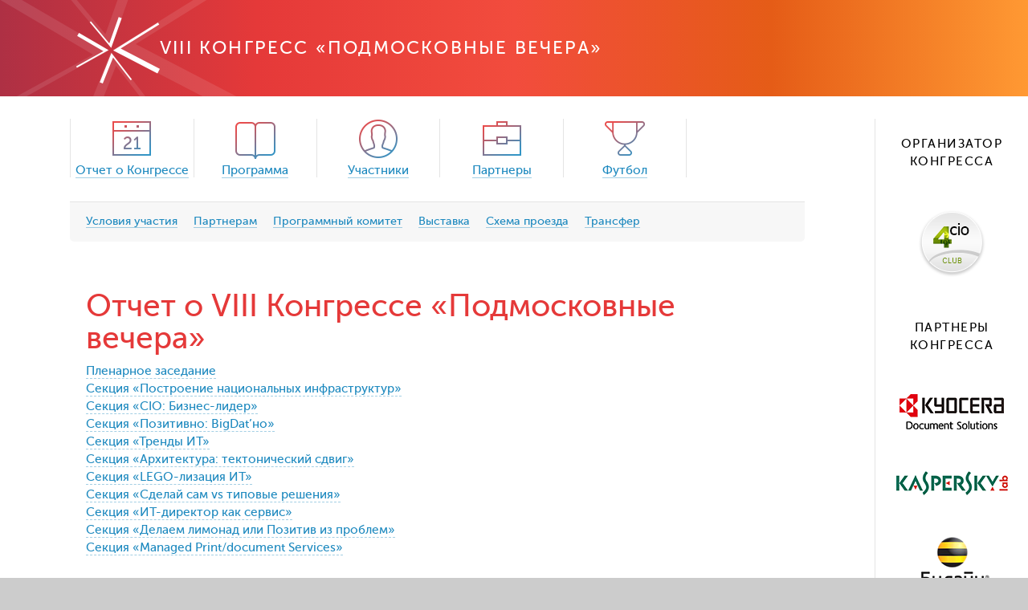

--- FILE ---
content_type: text/html; charset=UTF-8
request_url: https://pv2014.4cio.ru/otchet-sektsiya-lego-lizatsiya-it/
body_size: 7306
content:
<!DOCTYPE html>
<html lang="ru-RU">
<head>

<meta charset="UTF-8" />
<title>
 
Отчет &#8212; Секция &#171;LEGO-лизация ИТ&#187; | VIII Конгресс «Подмосковные вечера»</title>
<link href="/favicon.ico" rel="shortcut icon" type="image/x-icon" />
<link rel="stylesheet" type="text/css" href="/css/main.css?ver=1.1" media=all />
<!--[if lt IE 9]><link rel="stylesheet" type="text/css" href="/css/ie.css" /><![endif]-->
<script src="http://ajax.googleapis.com/ajax/libs/jquery/1.10.2/jquery.min.js"></script>
<script type="text/javascript" src="/js/scroll.js"></script>
<script type="text/javascript" src="/js/fb/jquery.fancybox.pack.js"></script>
<link type="text/css" rel="stylesheet" href="/js/fb/jquery.fancybox.css" media="screen" />
<script type="text/javascript">
jQuery(document).ready(function(){  
	jQuery("a.fb").fancybox({
		fitToView: true,
		loop: false,
		openEffect: 'elastic',
		closeEffect: 'elastic',
		openSpeed: 300,
		closeSpeed: 500,
		tpl: {
			closeBtn: '<a title="Закрыть" class="fancybox-item fancybox-close" href="javascript:;"></a>',
			next: '<a title="Вперед" class="fancybox-nav fancybox-next" href="javascript:;"><span></span></a>',
			prev: '<a title="Назад" class="fancybox-nav fancybox-prev" href="javascript:;"><span></span></a>'
		}
	});
}); 
</script>
<script type="text/javascript" src="/js/gradienttext.js"></script>
<script type="text/javascript">
jQuery(document).ready(function(){
	jQuery('.content h1, .content h2, .gradient-text').gradientText({
			colors: ['#e53939', '#f26500'],
			toProcess: ['a']
	});
	jQuery(".double-hover a").hover(
		function() {
			jQuery("a[href='"+jQuery(this).attr("href")+"']").addClass("hover");
		},
		function() {
			jQuery("a[href='"+jQuery(this).attr("href")+"']").removeClass("hover");
		}
	);
});
</script>
</head>

<body >

<div id="page">

<div id="header" class="gradient">
  <a href="https://pv2014.4cio.ru"><img id="logo" src="/img/logo.png" width="295" height="120" /></a>	<h1>VIII Конгресс «Подмосковные вечера»</h1>
	</div>

<div id="layout">

<div id="sidebar" class="centered">

				
		<h5 class="caps">Организатор конгресса</h5>
		<ul class="logo-list">
					<li>
					 
						 
							<a class="no-border" href="http://www.4cio.ru/" target="_blank"><img src="/images/2014/08/4cio.png"/></a>
															</li>
					</ul>			
				
		<h5 class="caps">Партнеры конгресса</h5>
		<ul class="logo-list">
					<li>
					 
						 
							<a class="no-border" href="http://www.kyoceradocumentsolutions.ru/" target="_blank"><img src="/images/2014/08/kyocera.png"/></a>
															</li>
						<li>
					 
						 
							<a class="no-border" href="http://www.kaspersky.ru/" target="_blank"><img src="/images/2014/08/kaspersky.png"/></a>
															</li>
						<li>
					 
						 
							<a class="no-border" href="http://moskva.beeline.ru/b2b/products/" target="_blank"><img src="/images/2014/08/beeline.png"/></a>
															</li>
						<li>
					 
						 
							<a class="no-border" href="http://www.4cio.ru/pages/index/217?company_id=12" target="_blank"><img src="/images/2014/08/polymedia.png"/></a>
															</li>
						<li>
					 
						 
							<a class="no-border" href="http://www.4cio.ru/pages/index/217?company_id=6" target="_blank"><img src="/images/2014/08/HP_Blue_RGB_72_LG-90x90.gif"/></a>
															</li>
						<li>
					 
						 
							<a class="no-border" href="http://www.ibm.com/ru/ru/" target="_blank"><img src="/images/2014/08/IBM-logo.jpg"/></a>
															</li>
						<li>
					 
						 
							<a class="no-border" href="http://www.samsung.com/ru/" target="_blank"><img src="/images/2014/08/Samsung-standard-logo-140x61.jpg"/></a>
															</li>
						<li>
					 
						 
							<a class="no-border" href="http://www.4cio.ru/pages/index/217?company_id=5" target="_blank"><img src="/images/2014/08/prisma.png"/></a>
															</li>
						<li>
					 
						 
							<a class="no-border" href="http://datapro.ru/" target="_blank"><img src="/images/2014/08/datapro.png"/></a>
															</li>
						<li>
					 
						 
							<a class="no-border" href="http://www.4cio.ru/pages/index/217?company_id=15" target="_blank"><img src="/images/2014/08/xerox.png"/></a>
															</li>
						<li>
					 
						 
							<a class="no-border" href="http://www.4cio.ru/pages/index/217?company_id=14" target="_blank"><img src="/images/2014/08/Verint_logo-140x43.jpg"/></a>
															</li>
						<li>
					 
						 
							<a class="no-border" href="http://www.violin-memory.com/" target="_blank"><img src="/images/2014/08/violin-memory-inc-logo.jpg"/></a>
															</li>
						<li>
					 
						 
							<a class="no-border" href="http://www.1c.ru/" target="_blank"><img src="/images/2014/08/vnedrenie-1c-none.png"/></a>
															</li>
						<li>
					 
						 
							<a class="no-border" href="http://followme.ringdale.com/" target="_blank"><img src="/images/2014/08/FollowMe_Logo_Green_lock_up_tag.jpg"/></a>
															</li>
						<li>
					 
						 
							<a class="no-border" href="http://www.eureca.pro/" target="_blank"><img src="/images/2014/08/evr-140x36.jpg"/></a>
															</li>
						<li>
					 
						 
							<a class="no-border" href="http://www.nicotech.ru/" target="_blank"><img src="/images/2014/08/nico-140x36.jpg"/></a>
															</li>
						<li>
					 
						 
							<a class="no-border" href="http://russia.emc.com/index.htm" target="_blank"><img src="/images/2014/08/BlackLogoLarge.png"/></a>
															</li>
						<li>
					 
						 
							<a class="no-border" href="http://www.softline.ru" target="_blank"><img src="/images/2014/09/Softline-Cloud-Software-Hardware-Services-20-Years-in-IT-140x28.png"/></a>
															</li>
						<li>
					 
						 
							<a class="no-border" href="http://www.cisco.com/web/RU/index.html" target="_blank"><img src="/images/2014/09/cisco-logo-140x76.jpg"/></a>
															</li>
	</ul>
</div>


<div id="content" class="box">

<ul id="menu-main" class="col-row">
<li class="col-6 about"><a href="https://pv2014.4cio.ru/"><span></span>Отчет о Конгрессе</a></li>
<li class="col-6 program"><a href="https://pv2014.4cio.ru/events/"><span></span>Программа</a></li>
<li class="col-6 participants"><a href="https://pv2014.4cio.ru/participants/"><span></span>Участники</a></li>
<li class="col-6 partners"><a href="https://pv2014.4cio.ru/partners/"><span></span>Партнеры</a></li>
<li class="col-6 football"><a href="https://pv2014.4cio.ru/football-report/"><span></span>Футбол</a></li>
 
</ul>

<div class="col-1">
<ul id="menu-sub" class="menu-inline">
<li><a href="https://pv2014.4cio.ru/terms/">Условия участия</a></li>
<li><a href="https://pv2014.4cio.ru/partners-offer/">Партнерам</a></li>
<li><a href="https://pv2014.4cio.ru/committee/">Программный комитет</a></li>
<li><a href="https://pv2014.4cio.ru/show/">Выставка</a></li>
<li><a href="https://pv2014.4cio.ru/place/">Схема проезда</a></li>
<li><a href="https://pv2014.4cio.ru/transfer/">Трансфер</a></li>
 
</ul>
</div>
<div class="content">


<div class="col-1">
<h1>Отчет о VIII Конгрессе «Подмосковные вечера»</h1>
<h5 class="subhead"><a class="semi-link" href="/">Пленарное заседание</a><br /> <a class="semi-link" href="/?p=519">Секция &#171;Построение национальных инфраструктур&#187;</a><br /> <a class="semi-link" href="/?p=448">Секция &#171;CIO: Бизнес-лидер&#187;</a><br /><a class="semi-link" href="/?p=457">Секция &#171;Позитивно: BigDat&#8217;но&#187;</a><br /><a class="semi-link" href="/?p=463">Секция &#171;Тренды ИТ&#187;</a><br /><a class="semi-link" href="/?p=470">Секция &#171;Архитектура: тектонический сдвиг&#187;</a><br /><a class="semi-link" href="/?p=517">Секция &#171;LEGO-лизация ИТ&#187;</a><br /> <a class="semi-link" href="/?p=521">Секция &#171;Сделай сам vs типовые решения&#187;</a><br /> <a class="semi-link" href="/?p=523">Секция &#171;ИТ-директор как сервис&#187;</a><br /> <a class="semi-link" href="/?p=615">Секция &#171;Делаем лимонад или Позитив из проблем&#187;</a><br /> <a class="semi-link" href="/?p=610">Секция &#171;Managed Print/document Services&#187;</a></h5>

<h2>Секция &#171;LEGO-лизация ИТ&#187;</h2>
<p><a href="/images/2014/10/340-PV.4CIO-22.09.2014.jpg"><img src="/images/2014/10/340-PV.4CIO-22.09.2014-300x200.jpg" alt="340 PV.4CIO 22.09.2014" style="margin: 10px;" width="300" height="200" class="alignright size-medium wp-image-531" /></a>По окончании дискуссий под модерацией Алексея Лобачева в зале «Венеция» открылась секция <b>Сергея Карпова</b> (EMC, Генеральный директор в России и СНГ) под названием «LEGO-лизация ИТ».</p>
<p>Основной темой обсуждений был «блочный» подход к построению ИТ-инфраструктуры, который был метко сравнен со строительством тех или иных структур из детского конструктора &#8212; разумеется, имелась в виду в первую очередь полная модульность всей структуры.</p>
<p><a href="/images/2014/10/342-PV.4CIO-22.09.2014.jpg"><img src="/images/2014/10/342-PV.4CIO-22.09.2014-300x300.jpg" alt="342 PV.4CIO 22.09.2014" style="margin: 10px;" width="300" height="300" class="alignleft size-medium wp-image-532" /></a>Первым в рамках секции выступил <b>Александр Блинов</b> (Beeline, Начальник отдела развития продуктов и услуг, Департамент фиксированной связи) с презентацией, посвященной DDoS Protection от компании «Билайн». Представив статистические данные, согласно которым DDoS-атаки являются наиболее серьезной угрозой крупному бизнесу среди множества видов киберугроз, Александр заметил, что в последние годы темпы повышения квалификации и изощренности преступников растут с пугающей быстротой, и этот факт обратил на себя внимание множества крупных компаний по всему миру. Кроме того, были перечислены отрасли, чаще других становящиеся целью подобных атак &#8212; в первую очередь это госсектор, финансы, ТЭК и некоторые другие.</p>
<p>Разумеется, вышеперечисленное не могло не подтолкнуть крупный бизнес к принятию мер повышения стандартов безопасности &#8212; в последнее время требования к ИБ растут, и рынок адекватно отвечает на спрос появлением все новых и новых решений. Однако простота доступа к инструментам организации масштабных DDoS-атак провоцирует развитие новых способов навредить той или иной организации, и меры противодействия иногда просто не успевают за злоумышленниками. Серьезно защищенная система в наши дни должна реагировать на угрозу за секунды, и далеко не каждое решение соответствует столь высоким требованиям. Помимо прочего, защиты на стороне клиента, по словам Александра, зачастую бывает недостаточно.</p>
<p>Докладчик подробно изложил все плюсы представляемого решения, обрисовал основные сценарии его работы в случае атаки, организованной на серверы заказчика, подробно раскрыв техническую сторону и рассказав о тех преимуществах, которые получает компания-пользователь от внедрения обсуждаемой системы. В первую очередь решение ориентировано на защиту внутренних систем компании, и его отличительная особенность в том, что оно может базироваться в инфраструктуре клиента, а может предоставляться «под ключ», как сервис, защищенный канал связи с внешней сетью.</p>
<p><a href="/images/2014/10/344-PV.4CIO-22.09.2014.jpg"><img src="/images/2014/10/344-PV.4CIO-22.09.2014-199x300.jpg" alt="344 PV.4CIO 22.09.2014" style="margin: 10px;" width="199" height="300" class="alignright size-medium wp-image-534" /></a>По окончании доклада Александра слово снова взял Сергей Карпов, вместе с коллегой <b>Игорем Ефимовым </b>(EMC, Руководитель направления по работе с розничными сетями) призвавший аудиторию поучаствовать в беседе на основную тему секции &#8212; создание ИТ-инфраструктуры из элементов, обладающих стандартными интерфейсами и поддерживающих, к примеру, наращивание мощностей за счет добавления таких же элементов или замену того или иного модуля без серьезных затрат времени и средств. </p>
<p>Помимо прочего, подобная структура может помочь заказчику остаться независимым от конкретного вендора и обрести свободу выбора модулей, наиболее полно удовлетворяющих потребностям и возможностям потребителя. Разумеется, в таких условиях, когда существующее оборудование определенным образом скомбинировано и настроено, модульная структура значительно упрощает процесс построения roadmap дальнейшего развития всей ИТ-инфраструктуры &#8212; процесс становится похож на написание инструкции к детскому конструктору.</p>
<p><a href="/images/2014/10/343-PV.4CIO-22.09.2014.jpg"><img src="/images/2014/10/343-PV.4CIO-22.09.2014-199x300.jpg" alt="343 PV.4CIO 22.09.2014" style="margin: 10px;" width="199" height="300" class="alignleft size-medium wp-image-533" /></a>Одним из примеров схожего подхода стал проект одного из заказчиков EMC, о котором рассказал Сергей Карпов &#8212; компания выстроила систему видеоконференцсвязи на решении, позволяющем оперативно собрать свободное дисковое пространство с доступных серверов компании. Таким образом достигнута высочайшая эффективность использования имеющихся ресурсов при сохранении достаточно высокого уровня надежности и доступности системы.</p>
<p>В завершение обсуждений, отвечая на вопрос из зала, Сергей выдвинул тезис, гласящий: несмотря на то, что представители бизнеса, безусловно, лучше ориентируются в своей сфере деятельности и имеют возможность «давить» на ИТ-департамент, предъявляя требования к системам, продиктованные потребностями бизнеса, сами представители ИТ должны служить в компании «внутренним продавцом», инициативно предлагая более эффективные решения, служащие подспорьем бизнесу, а возможно &#8212; даже генерируя собственные бизнес-идеи.</p>
<p>&nbsp;</p>
<p style="text-align: center;"><iframe width="640" height="360" style="text-align: center;" src="//www.youtube.com/embed/videoseries?list=PL2sjnjfseHDVOWQGKcHhnH4j572QkhbWN" frameborder="0" allowfullscreen="allowfullscreen"></iframe></p>
</div>


</div><!-- end .content -->

<div id="footer">
        <div id="footer-logos" class="col-1 centered">


                                <h5 class="caps">Инфопартнеры Конгресса</h5>
        <ul class="logo-list">
                        <li>
                						<img src="/images/2014/09/logo-bw-140x56.jpg"/>
				            </li>
                                <li>
                						<img src="/images/2014/09/logo_plus_ru-140x51.png"/>
				            </li>
                                <li>
                						<img src="/images/2014/09/osp_logo_20_web-140x40.png"/>
				            </li>
                                <li>
                						<img src="/images/2014/09/astera_it-140x46.gif"/>
				            </li>
                                <li>
                						<img src="/images/2014/09/connect_logo-140x32.gif"/>
				            </li>
                                <li>
                						<img src="/images/2014/09/IT-Manager-140x25.jpg"/>
				            </li>
                                <li>
                						<img src="/images/2014/09/ecolife-140x72.gif"/>
				            </li>
                                <li>
                						<img src="/images/2014/09/logocrn-140x57.gif"/>
				            </li>
                                <li>
                						<img src="/images/2014/09/logo_cio-140x35.jpeg"/>
				            </li>
                                <li>
                						<img src="/images/2014/09/IKS-media-77x90.jpg"/>
				            </li>
                    </ul>
    </div>
    <div class="clear"></div>
    



    <div class="footer-menu col-1">
<ul class="menu-inline">
<li class="col-6 about"><a href="https://pv2014.4cio.ru/">Отчет о Конгрессе</a></li>
<li class="col-6 program"><a href="https://pv2014.4cio.ru/events/">Программа</a></li>
<li class="col-6 participants"><a href="https://pv2014.4cio.ru/participants/">Участники</a></li>
<li class="col-6 partners"><a href="https://pv2014.4cio.ru/partners/">Партнеры</a></li>
<li class="col-6 football"><a href="https://pv2014.4cio.ru/football-report/">Футбол</a></li>
 
</ul>
<ul class="menu-inline">
<li><a href="https://pv2014.4cio.ru/terms/">Условия участия</a></li>
<li><a href="https://pv2014.4cio.ru/partners-offer/">Партнерам</a></li>
<li><a href="https://pv2014.4cio.ru/committee/">Программный комитет</a></li>
<li><a href="https://pv2014.4cio.ru/show/">Выставка</a></li>
<li><a href="https://pv2014.4cio.ru/place/">Схема проезда</a></li>
<li><a href="https://pv2014.4cio.ru/transfer/">Трансфер</a></li>
 
</ul>
</div>

<div class="content col-1">
	<p>Организатор Конгресса&nbsp;— <a href="http://www.4cio.ru" target="_blank">Клуб ИТ-директоров 4CIO</a> &nbsp;&nbsp;<span class="red">•</span>&nbsp;&nbsp; <span class="nobr">По вопросам участия в&nbsp;Конгрессе&nbsp;— <a href="mailto:team@4cio.ru">team@4cio.ru</a></span></p>
	</div>

</div><!-- end #footer -->

</div><!-- end #content -->

</div><!-- end #layout -->

<div class="stripe gradient"></div>

</div><!-- end #page -->

<!-- Yandex.Metrika counter -->
<script type="text/javascript">
(function (d, w, c) {
    (w[c] = w[c] || []).push(function() {
        try {
            w.yaCounter25757687 = new Ya.Metrika({id:25757687,
                    clickmap:true,
                    trackLinks:true,
                    accurateTrackBounce:true});
        } catch(e) { }
    });

    var n = d.getElementsByTagName("script")[0],
        s = d.createElement("script"),
        f = function () { n.parentNode.insertBefore(s, n); };
    s.type = "text/javascript";
    s.async = true;
    s.src = (d.location.protocol == "https:" ? "https:" : "http:") + "//mc.yandex.ru/metrika/watch.js";

    if (w.opera == "[object Opera]") {
        d.addEventListener("DOMContentLoaded", f, false);
    } else { f(); }
})(document, window, "yandex_metrika_callbacks");
</script>
<noscript><div><img src="//mc.yandex.ru/watch/25757687" style="position:absolute; left:-9999px;" alt="" /></div></noscript>
<!-- /Yandex.Metrika counter -->
</body>
</html>

--- FILE ---
content_type: text/css
request_url: https://pv2014.4cio.ru/css/main.css?ver=1.1
body_size: 51147
content:
* {
	padding: 0; margin: 0;
}

body {
	font-size: 10px; font-family: Arial, Helvetica, sans-serif; background: #ccc;
}
body#tinymce {
	background: #fff;
}


/* -------------------- common -------------------- */

.clear {
	clear: both;
}
img {
	border: 0;
}
table {
	border: 0;
}
td {
	vertical-align: top;
}
.no-top-margin {
	margin-top: 0!important;
}
.no-bottom-margin {
	margin-bottom: 0!important;
}
.centered {
	text-align: center;
}
.nobr {
	white-space: nowrap;
}


/* -------------------- links -------------------- */

a:link,
a:visited,
.semi-link {
	color: #1d89bf; text-decoration: none; border: 0; border-bottom: 1px rgba(29,137,191,0.4) solid;
}
a:hover,
.double-hover a.hover,
.semi-link:hover,
input.meeting:hover{
	color: #e53939!important; border-color: rgba(229,57,51,0.4)!important;
    cursor: pointer;
}
a:active {
	color: #e53939;
}
a.black:link,
a.black:visited,
input.black:link,
input.black:visited
{
	color: #000; border-color: rgba(0,0,0,0.3);
}
a.grey:link,
a.grey:visited,
input.grey{
	color: #808080; border-color: rgba(128,128,128,0.4);
}
.semi-link {
	border-style: dashed!important; border-color: #a3cfe4!important;
}
.black.semi-link {
	border-color: #b2b2b2!important;
}
.grey.semi-link {
	border-color: #cccccc!important;
}
a.no-border, a.fancybox-close {
	border: 0;
}
a.link-button, input{
	border: 1px rgba(29,137,191,0.4) solid; padding: 2px 10px 3px;
	-moz-border-radius: 3px; -webkit-border-radius: 3px; border-radius: 3px;
}

input.link-button.meeting{
    background: #fff;
    width: 100px; height: 32px;
}

.dialog{
    display: none;
}


/* -------------------- layout -------------------- */

#page {
	min-width: 980px; max-width: 1600px; min-height: 500px; background: #fff;
}
.box {
	padding-left: 0; padding-right: 0;
}
#layout {
	height: auto; overflow: hidden;
}
#content, #sidebar {
	padding-bottom: 100000px; margin-bottom: -100000px;
}
#content {
	width: auto; overflow: hidden;
}
#sidebar {
	width: 180px; float: right; border-left: 1px #e4e4e4 solid; margin-top: 28px;
}
	@media screen and (min-width: 1400px) {
		#sidebar {
			width: 210px;
		}
	}
	@media screen and (max-width: 1400px) and (min-width: 1200px) {
		#sidebar {
			width: 190px;
		}
	}
	@media screen and (max-width: 1100px) {
		#sidebar {
			width: 170px;
		}
	}
.col-1 {
	width: 84%; margin-left: auto; margin-right: auto;
}
.col-2 {
	width: 42%; float: left; clear: none; 
}
.col-3 {
	width: 28%; float: left; clear: none; 
}
.col-3x2 {
	width: 56%; float: left; clear: none; 
}
.col-4 {
	width: 21%; float: left; clear: none; 
}
.col-4x3 {
	width: 63%; margin-left: 8%; 
}
	.col-4x3 .col-4 { 
			width: 33%; margin-left: -33%; position: relative; right: -33%; float: right;
	}
.col-row .col-4x3 {
	float: left; clear: none;
}
.col-5 {
	width: 16.8%; float: left; clear: none; 
}
.col-6 {
	width: 14%; float: left; clear: none; 
}
.col-row > div:first-child, .col-row > li:first-child {
	margin-left: 8%;
}
.col-row:after {
	content: "."; display: block; height: 0; clear: both; visibility: hidden;
}

@media screen and (max-width: 1100px) {
	.box {
		padding-left: 20px; padding-right: 20px;
	}
	.col-1 {
		width: 96%; 
	}
	.col-2 {
		width: 48%; 
	}
	.col-3 {
		width: 32%; 
	}
	.col-3x2 {
		width: 64%; 
	}
	.col-4 {
		width: 24%; 
	}
	.col-4x3 {
		width: 96%; margin-left: auto; margin-right: auto; 
	}
	.col-4x3.fixed {
		width: 72%; margin-left: 2%; 
	}
	.col-5 {
		width: 19.2%; 
	}
	.col-6 {
		width: 16%; float: left; clear: none; 
	}
	.col-row > div:first-child, .col-row > li:first-child {
		margin-left: 2%;
	}
}



/* -------------------- text -------------------- */

@font-face {
    font-family: 'Museo';
    src: url([data-uri]) format('woff');
    font-weight: normal;
    font-style: normal;
}
.content h1, .content h2, .content h3, .content h4, .content h5, .content p {
	margin-left: 20px; margin-right: 20px;
}
.content p, .content ul, .content ol {
	font-size: 15px; line-height: 24px; margin-top: 12px; margin-bottom: 12px;
}
.col-4 p, .col-4 h5, .col-4 ul, .col-4 ol {
	font-size: 13px; line-height: 20px;
}
.content ol, .content ul li {
	margin-left: 20px; padding-left: 30px; margin-right: 20px;
}
.content ul li {
	list-style-type: none;
}
	.content ul li:before {
		content: '— '; color: #e53939; position: absolute; left: 5px; top: -1px; text-align: right;
	}
	.content ul.no-bullets li {
		padding-left: 0;
	}
		.content ul.no-bullets li:before {
			content: '';
		}
.content li {
	margin-top: 6px; margin-bottom: 6px;
}
.content ol {
	counter-reset: item;
}
	.content ol li:before {
		content: counter(item) "."; counter-increment: item; color: #e53939; font-size: 14px; width: 30px; position: absolute; left: -40px; text-align: right;
	}
.content li {
	display: block; position: relative;
}
.before_list {
	margin-bottom: -6px!important;
}
h1, h2, h3, h4, h5 {
	font-family: Museo, Arial, Helvetica, sans-serif; font-weight: normal;
}
h1 {
	font-size: 38px; line-height: 40px; margin-top: 0; margin-bottom: 60px; color: #e53939;
}
h1 + .subhead {
	margin-top: -50px; margin-bottom: 60px;
}
h2 {
	font-size: 28px; line-height: 34px; margin-top: 45px; margin-bottom: 25px; color: #e53939;
}
h3 {
	font-size: 22px; line-height: 30px; margin-top: 30px; margin-bottom: 15px;
}
h4 {
	font-size: 18px; line-height: 26px; margin-top: 25px; margin-bottom: 12px;
}
h5 {
	font-size: 15px; line-height: 22px; margin-top: 20px; margin-bottom: 12px;
}
h1 + h2, h1 + h3, h1 + h4 {
	margin-top: 0;
}
strong {
	color: #444;
}
sup, sub {
	position: relative; line-height: 0; vertical-align: baseline; font-size: 75%;
}
sup {
	top: -0.45em;
}
sub {
	top: 0.2em;
}
.caps {
	text-transform: uppercase; letter-spacing: 0.1em;
}
.red, .gradient-text {
	color: #e53939;
}
.grey {
	color: #808080;
}
.alignleft {
	float: left;
}
.alignright {
	float: right;
}
.aligncenter {
	display: block;
	margin-left: auto;
	margin-right: auto;
}
.system-message{
    color: #e53939; font-size: 20px;
    background: #f7f7f7; padding: 15px 20px 18px; margin-bottom: 60px;
    -moz-border-radius: 0px 0px 5px 5px; -webkit-border-radius: 0px 0px 5px 5px; border-radius: 0px 0px 5px 5px;
}


/* -------------------- blocks -------------------- */

.col-row.framed {
	border-bottom: 1px #e4e4e4 solid; border-top: 1px #e4e4e4 solid; padding: 15px 0; margin-top: 50px; margin-bottom: 50px;
}
ul.partners-inline {
	margin-bottom: -20px;
}
	ul.partners-inline li {
		display: inline-block; width: 160px; height: 100px; margin: 5px 20px 10px; background: none; padding: 0; vertical-align: top; text-align: center; overflow: hidden; zoom: 1;
		*display: inline;
	}
		ul.partners-inline li:before {
			content: '';
		}

.committee {
	text-align: center; margin-top: -50px;
}
	.committee img {
		width: 120px; height: 120px; margin-top: 50px; border: 0;
		-moz-border-radius: 60px; -webkit-border-radius: 60px; border-radius: 60px;
	}
	.committee h4 {
		margin-top: 2px; margin-bottom: 4px; font-size: 16px;
	}
	.committee p {
		margin-top: 0; margin-bottom: 4px; line-height: 20px;
	}

.wide-img-wrap {
	padding-left: 20px;
}
.wide-img {
	width: 100%; height: auto; margin: 10px 0;
}


/* -------------------- teams -------------------- */

.fteam {
	margin-top: 40px;
}
.fplayer {
	margin: 30px 0; min-height: 80px;
}
	.fplayer p {
		font-size: 13px; line-height: 18px; margin: 5px 0; color: #555;
	}
		.fplayer p.fplayer-name {
			font-size: 16px; line-height: 22px; color: #000; padding-top: 20px; margin-top: 0; margin-bottom: 6px;
		}
		.fplayer .fplayer-position-k {
			font-size: 13px;
		}
.fplayer-img {
	width: 80px; height: 80px; margin: 5px 15px 0 15px; float: left; background: #ccc;
	-moz-border-radius: 50px; -webkit-border-radius: 50px; border-radius: 50px;
}


/* -------------------- participants -------------------- */

.participant {
	float: left; width: 33%; height: 125px; margin: 10px 0; overflow: hidden;
}
	.participant p {
		font-size: 13px; line-height: 18px; margin: 5px 0; padding: 0 20px 0 20px; color: #555;
	}
		.participant p.name {
			font-size: 15px; line-height: 22px; color: #000; margin-bottom: 6px;
		}
	@media screen and (max-width: 1200px) {
		.participant {
			width: 50%;
		}
	}
.participant-img {
	width: 70px; height: 70px; margin: 5px 0 0 15px; float: left; background: #ccc;
	-moz-border-radius: 35px; -webkit-border-radius: 35px; border-radius: 35px;
}

table.participants {
	margin-top: -42px;
}
	table.participants td {
		padding: 12px 0;
	}
	table.participants p {
		font-size: 13px; line-height: 18px; color: #555; margin-top: 0; margin-bottom: 0;
	}
	table.participants h3 {
		margin-bottom: 10px;
	}
table.participants td.participants-counter {
	width: 50px;	
}
	td.participants-counter p {
		font-size: 11px; margin-right: 0;
	}
td.participants-name {
	width: 180px;	
}
	td.participants-name p {
		font-size: 15px; margin-left: 0;
	}
td.participants-company {
	width: 200px;	
}
td.participants-position {
	width: 300px;	
}


/* -------------------- homepage -------------------- */

#hedgehog {
	width: 130%; height: auto; margin-top: -60px;
}
	@media screen and (max-width: 1050px) {
		#hedgehog {
			margin-top: -30px;
		}
	}


/* -------------------- program -------------------- */

.program .date {
	margin-top: 80px; margin-bottom: 40px; padding: 10px 0; background: #f7f7f7;
	-moz-border-radius: 5px; -webkit-border-radius: 5px; border-radius: 5px;
}
	.program .date h2 {
		margin-top: 0; margin-bottom: 0;
	}
.program .event {
	margin-top: 30px; margin-bottom: 20px;
}
	.program .event p, .meeting p  {
		font-size: 13px; line-height: 20px; margin-top: 0; margin-bottom: 5px; color: #555;
	}
	.program .event h4 {
		margin-top: 0; margin-bottom: 3px; font-size: 16px; line-height: 24px;
	}

    .program .event h5 {
        margin-bottom: 0;
    }
	.program .event .time, .meeting .time {
		color: #e53939; font-size: 14px; margin-bottom: 3px; padding-left: 20px; background: url(/img/time.png) 2px 4px no-repeat; margin-left: 0;
	}

    .meeting p.time {
        margin: 6px 20px 13px 0;
    }
.program .event .place {
		font-style: italic; color: #000;
	}
	.program .event .more-link {
		margin-top: 10px; margin-bottom: 10px;
	}
.program ul.hosts {
	font-size: 0; margin-top: 5px; margin-bottom: 5px;
}
	.program ul.hosts li {
		font-size: 13px; line-height: 20px; display: inline-block; width: 160px; padding-top: 8px; vertical-align: top; zoom: 1;
		*display: inline;
	}
	.program ul.hosts img {
		float: left; border: none; margin-right: 10px; margin-top: -8px;
		-moz-border-radius: 30px; -webkit-border-radius: 30px; border-radius: 30px;
	}

    .program ul.hosts li.no-photo {
        width: inherit; margin-right: 5px; padding-top: 0;
    }
.col-row .event .time {
	position: relative; overflow: hidden; margin-right: 10px;
}
	.col-row .event .time:after {
		content: ''; position: absolute; width: 100%; border-top: 1px solid #ffd4cc; margin-top: .7em; margin-left: 10px;
	}
		.col-row .event:last-child .time:after {
			display: none;
		}

.fancybox-wrap #header,
.fancybox-wrap #menu-main,
.fancybox-wrap #menu-sub,
.fancybox-wrap #footer,
.fancybox-wrap .stripe,
.fancybox-wrap #sidebar {
	display: none;
}
.fancybox-wrap .content {
	padding: 50px 0;
}


/* -------------------- partners -------------------- */

.company .logo{
    float: left;
    display: block;
    margin: 0 20px;
}
.company-info__about{

}

.company-info{
    margin-left: 164px;
}

.company-info__description{
    color:#555;
}

.partner-page .logo{
    float: left;
}

.partner-page h1{
    margin-left: 130px;
    padding-top: 15px;
}

.partner-page .company-info{
    margin-left:  0;
}

.partner-page .company-info__description{
    color:#000;
}


#footer-logos li{
    display: inline-block;
    margin: 20px 20px;
}

/* -------------------- header & menus -------------------- */

.gradient {
	background: #e53939;
	background: -moz-linear-gradient(left, #ae3044 0%, #e53939 25%, #f24c3d 50%, #e55c17 75%, #ff9933 100%);
	background: -webkit-gradient(linear, left top, right top, color-stop(0%,#ae3044), color-stop(25%,#e53939), color-stop(50%,#f24c3d), color-stop(75%,#e55c17), color-stop(100%,#ff9933));
	background: -webkit-linear-gradient(left, #ae3044 0%,#e53939 25%,#f24c3d 50%,#e55c17 75%,#ff9933 100%);
	background: -o-linear-gradient(left, #ae3044 0%,#e53939 25%,#f24c3d 50%,#e55c17 75%,#ff9933 100%);
	background: -ms-linear-gradient(left, #ae3044 0%,#e53939 25%,#f24c3d 50%,#e55c17 75%,#ff9933 100%);
	background: linear-gradient(to right, #ae3044 0%,#e53939 25%,#f24c3d 50%,#e55c17 75%,#ff9933 100%);
}
#header {
	width: 100%; height: 120px; position: relative;
}
	#header h1 {
		color: #fff; font-size: 22px; margin: 0; text-transform: uppercase; letter-spacing: 0.1em; line-height: 120px; white-space: nowrap;
	}
#logo {
	float: left; position: relative; margin-right: -96px;
}
	@media screen and (max-width: 1100px) {
		#logo {
			margin-right: -156px; left: -60px;
		}
	}
#register-button {
	position: absolute; right: 50px; top: 42px; font-family: Museo, Arial, Helvetica, sans-serif; font-size: 15px; line-height: 36px; color: #e53939; padding: 0 20px; 
	background: #fff; background: rgba(255,255,255,0.8); border: 0;
	-moz-border-radius: 3px; -webkit-border-radius: 3px; border-radius: 3px;
	-moz-transition: all 0.3s ease-in-out; -o-transition: all 0.3s ease-in-out; -webkit-transition: all 0.3s ease-in-out; transition: all 0.3s ease-in-out;
}
	#register-button:hover {
		background: rgba(255,255,255,0.95);
		-webkit-box-shadow: 0px 0px 15px 0px rgba(255,255,255,0.6); -moz-box-shadow: 0px 0px 15px 0px rgba(255,255,255,0.6); box-shadow: 0px 0px 15px 0px rgba(255,255,255,0.6);
	}
	#register-button:active {
		background: #fff; top: 43px;
		-moz-transition: all 0s ease-in-out; -o-transition: all 0s ease-in-out; -webkit-transition: all 0s ease-in-out; transition: all 0s ease-in-out;
	}
#menu-main {
	margin-top: 28px; margin-bottom: 30px;
}
	#menu-main li {
		display: block; font-family: Museo, Arial, Helvetica, sans-serif; font-size: 15px; text-align: center; border-right: 1px #e4e4e4 solid;
	}
	#menu-main li:first-child {
		border-left: 1px #e4e4e4 solid;
	}
		#menu-main li span {
			display: block; margin: 0 auto; width: 50px; height: 50px; margin-bottom: 5px;
		}
			#menu-main li.about span {
				background: url(/img/icons.png) -10px -10px no-repeat;
			}
				#menu-main li.about a:hover span {
					background-position: -10px -70px;
				}
				#menu-main li.active.about span, #menu-main li.disabled.about a:hover span {
					background-position: -10px -130px;
				}
			#menu-main li.program span {
				background: url(/img/icons.png) -70px -10px no-repeat;
			}
				#menu-main li.program a:hover span {
					background-position: -70px -70px;
				}
				#menu-main li.active.program span, #menu-main li.disabled.program a:hover span {
					background-position: -70px -130px;
				}
			#menu-main li.participants span {
				background: url(/img/icons.png) -130px -10px no-repeat;
			}
				#menu-main li.participants a:hover span {
					background-position: -130px -70px;
				}
				#menu-main li.active.participants span, #menu-main li.disabled.participants a:hover span {
					background-position: -130px -130px;
				}
			#menu-main li.partners span {
				background: url(/img/icons.png) -190px -10px no-repeat;
			}
				#menu-main li.partners a:hover span {
					background-position: -190px -70px;
				}
				#menu-main li.active.partners span, #menu-main li.disabled.partners a:hover span {
					background-position: -190px -130px;
				}
			#menu-main li.football span {
				background: url(/img/icons.png) -250px -10px no-repeat;
			}
				#menu-main li.football a:hover span {
					background-position: -250px -70px;
				}
				#menu-main li.active.football span, #menu-main li.disabled.football a:hover span {
					background-position: -250px -130px;
				}
			#menu-main li.place span {
				background: url(/img/icons.png) -310px -10px no-repeat;
			}
				#menu-main li.place a:hover span {
					background-position: -310px -70px;
				}
				#menu-main li.active.place span, #menu-main li.disabled.place a:hover span {
					background-position: -310px -130px;
				}
		#menu-main li a {
			padding-top: 5px;
		}
#menu-sub {
	background: #f7f7f7; padding-top: 15px; border-top: 1px #e4e4e4 solid; margin-bottom: 60px;
	-moz-border-radius: 0px 0px 5px 5px; -webkit-border-radius: 0px 0px 5px 5px; border-radius: 0px 0px 5px 5px;
}
.menu-inline {
	font-size: 0; list-style-type: none; padding-right: 20px;
}
	.menu-inline li {
		font-family: Museo, Arial, Helvetica, sans-serif; font-size: 14px; margin-left: 20px; margin-bottom: 18px; display: inline-block; zoom: 1;
		*display: inline;
	}
li.disabled a, li.disabled a:hover {
	border: 0; cursor: default; color: #e53939!important;
}

li.notification {
	font-size: 12px; text-transform: uppercase; letter-spacing: 0.1em; background: #ff9933; color: #fff; padding: 1px 3px 0 4px;
}


/* -------------------- footer -------------------- */

.footer-menu {
	margin-top: 70px; background: #f7f7f7 url(/img/footer.png) no-repeat 110% center; border-bottom: 1px #e4e4e4 solid;
	-moz-border-radius: 5px 5px 0px 0px; -webkit-border-radius: 5px 5px 0px 0px; border-radius: 5px 5px 0px 0px;
}
	.footer-menu ul {
		padding-top: 15px;
	}
		.footer-menu ul li.col-6 {
			width: auto; float: none; margin-left: 20px;
		}
	.footer-menu ul:first-child {
		/*background: url(/img/footer-line.png) no-repeat 20px bottom; padding-bottom: 19px;*/ border-bottom: 1px #e4e4e4 solid;
	}
		.footer-menu ul:first-child li {
			font-size: 15px;
		}
.footer-menu a:link,
.footer-menu a:visited {
	color: #666; border-bottom-color: rgba(102,102,102,0.3);
}
.stripe {
	height: 10px; margin-top: 28px;
}
#footer .content {
	margin-top: 20px;
}
	#footer .content p {
		font-family: Museo, Arial, Helvetica, sans-serif; font-size: 14px;
	}


/* -------------------- sidebar -------------------- */

#sidebar .logo-list li {
	margin: 50px 0; padding: 0; list-style-type: none; text-align: center;
}


/* -------------------- print -------------------- */

@media print {
	#logo,
	#register-button,
	#menu-main,
	#menu-sub,
	#footer {
		display: none!important;
	}
	#header {
		border-bottom: 1px #e53939 solid;
	}
		#header h1 {
			color: #e53939; margin-left: 20px;
		}
}

--- FILE ---
content_type: application/javascript
request_url: https://pv2014.4cio.ru/js/gradienttext.js
body_size: 2873
content:
/**
 * @author Leechy (leechy@leechy.ru)
 * @link www.artlebedev.ru
 * @requires jQuery
 *
 * Description:
 * gradientText is a jQuery plugin that paints text in gradient colors
 *
 * Usage:
 * $(selector).gradientText(config);
 *
 * config is an object contents configuraton paramenters:
 * 	{Array} colors - array of hex colors, e.g. ['#000000', '#FFFFFF'];
 * 	{Array} toProcess - array of jQuery selectors, matched elements will be toProcessed
 */

(function($){
	// Параметры по умолчанию
	$.gradientText = $.gradientText || {version: '1.0'};

	$.gradientText.conf = {
		colors: ['#5f3db6', '#c10000'],
		toProcess: []
	};

	$.gradientTextSetup = function(conf) {
		$.extend($.gradientText.conf, conf);
	};

	$.fn.gradientText = function(conf) {
		
		// already constructed --> return API
		var el = this.data("gradientText");
		if (el) { return el; }
				
		// concatinate defined conf object with the user's one
		if (!conf) {
			conf = $.gradientText.conf;
		} else {
			if (typeof(conf.colors) == 'undefined') {
				conf.colors = $.gradientText.conf.colors;
			}
		}

		var aLetters = [];

		this.each(function(i) {
			aLetters[i] = new GradientLetters($(this), conf);
			$(this).data("gradientText", aLetters[i]);	
		});
		
		$(window).load(function() {
			var iLetters_amount = aLetters.length;
			for (var i = 0; i < iLetters_amount; i++) {
				aLetters[i].update();
			}
		});

		return conf.api ? el: this; 
	};


	function GradientLetters(jContainer, conf) {
		/**
		 * 	Если плагин уже поработал над элементом,
		 * 	то заново дробить его не нужно
		 */
		if (jContainer.find('span.gr-text').size() == 0) {
			/**
			 * 	getting nodes, good enough
			 * 	to be spliced in letters
			 */
			var jTextNodes = jContainer.contents().filter(function() {
				return (this.nodeType == 3 && /\S/.test(this.nodeValue))
			}).wrap('<span class="gr-text" />');

			if (typeof(conf.toProcess) != 'undefined') {
				var tags = conf.toProcess.toString();

				if (tags) {
					jTextNodes = jContainer.find(tags).contents().filter(function() {
						return (this.nodeType == 3 && /\S/.test(this.nodeValue))
					}).wrap('<span class="gr-text" />');
				}
			}

			/**
			 * 	width of the content can be less than jContainer's width
			 * 	that's why we have to use inline wrapper like span
			 */
			jContainer.html('<span class="gr-wrap">' + jContainer.html() + '</span>');
			jContainer = jContainer.find('.gr-wrap');

			/**
			*	Оборачиваем каждую букву в span.gr-letter.
			*	Пробелы заменяем на пробел нулевой ширины
			*/
			jContainer.find('span.gr-text').each(function(){
				var aText = $(this).text().split('');
				var sHTML = '';
				var iText_amount = aText.length;

				for (var i = 0; i < iText_amount; i++) {
					if (aText[i] != ' ') {
						sHTML += '<span class="gr-letter">' + aText[i] + '</span>';
					} else {
						sHTML += '<span class="gr-letter"><span style="display:none;">&#8203;</span> </span>';
					}
				}
				$(this).html(sHTML);
			});
		}

		var jWords = jContainer.find('span.gr-text');
		var jLetters = jContainer.find('span.gr-letter');
		var iHeight = 0;

		// Convert defined hex colors to rgb-colors
		conf.RGBcolors = [];
		for (var i = 0; i < conf.colors.length; i++) conf.RGBcolors[i] = hex2Rgb(conf.colors[i]);

		/**
		 * 	Measurer — некий объект, который понимает не только когда изменяется ширина окна,
		 * 	но и когда меняется размер шрифта.
		 *
		 * 	Плагин использует:
		 *	- jcommon, если он есть;
		 *	- measurer, если нет jcommon и подключен файл с measurer,
		 *	- resize, если по какой-то причине ни того, ни другого не обнаружено.
		 */
		if (typeof($c) != 'undefined') $c.measurer.bind(updateColors);
		else if (typeof($measurer) != 'undefined') $measurer.bind(updateColors);
		else $(window).resize(updateColors);

		PaintUnderlines();

		function updateColors() {
			var iRootLeftOffset = Math.round(jContainer[0].offsetLeft),
				iRootWidth = getMaxRootWidth(iRootLeftOffset),
				jLetters_amount = jLetters.size();

			if (iRootWidth < 200) iRootWidth = 200;

			for( var i = jLetters_amount; i--; ) {
				jLetters[i].style.color = getColor(Math.round(jLetters[i].offsetLeft - iRootLeftOffset), iRootWidth);
			}
		}

		function getMaxRootWidth(iRootLeftOffset) {
			var iMaxWidth = 0;
			jWords.each(function(index) {
				var iRightEdge = Math.round(this.offsetWidth + this.offsetLeft) - iRootLeftOffset;
				if (iRightEdge > iMaxWidth) iMaxWidth = iRightEdge;
			});
			return iMaxWidth;
		}

		function getColor(iLeftOffset, iRootWidth) {
			var
				fLeft = (iLeftOffset > 0)? (iLeftOffset / iRootWidth) : 0;
			for (var i = 0; i < conf.colors.length; i++) {
				fStopPosition = (i / (conf.colors.length - 1));
				fLastPosition = (i > 0)? ((i - 1) / (conf.colors.length - 1)) : 0;

				if (fLeft == fStopPosition) {
					return conf.colors[i];
				} else if (fLeft < fStopPosition) {
					fCurrentStop = (fLeft - fLastPosition) / (fStopPosition - fLastPosition);
					return getMidColor(conf.RGBcolors[i-1], conf.RGBcolors[i], fCurrentStop);
				}
			}
			return conf.colors[conf.colors.length - 1];
		}

		function getMidColor(aStart, aEnd, fMidStop) {
			var aRGBColor = [];

			for (var i = 0; i < 3; i++) {
				aRGBColor[i] = aStart[i] + Math.round((aEnd[i] - aStart[i]) * fMidStop)
			}

			return rgb2Hex(aRGBColor)
		}


		/**
		* To paint underline of gradiented text in right colors
		* every .gr-letter element has to have css rule:
		* 	text-decoration: underline;
		* so this function searching for .gr-text that is child
		* of underlined element
		*/
		function PaintUnderlines () {
			/* When gradiented element contains underlined child */
			jContainer.find('.gr-text').each(function(){
				if ($(this).parent().css('text-decoration') == 'underline') {
					$(this).parent().find('.gr-letter').css('text-decoration', 'underline');
				}
			});

			/* When gradiented element is underlined */
			if (jContainer.parent().css('text-decoration') == 'underline') {
				jContainer.find('.gr-letter').css('text-decoration', 'underline');
			}
		}

		return {
			update: updateColors
		}
	}

	/**
	 * Преобразует HEX-представление цвета в RGB.
	 * @param {String} hex
	 * @return {Array}
	 */
	function hex2Rgb(hex) {
		if ('#' == hex.substr(0, 1)) {
			hex = hex.substr(1);
		}
		if (3 == hex.length) {
			hex = hex.substr(0, 1) + hex.substr(0, 1) + hex.substr(1, 1) + hex.substr(1, 1) + hex.substr(2, 1) + hex.substr(2, 1);
		}

		return [parseInt(hex.substr(0, 2), 16), parseInt(hex.substr(2, 2), 16), parseInt(hex.substr(4, 2), 16)];
	}

	/**
	 * Преобразует RGB-представление цвета в HEX.
	 * @param {Array} rgb
	 * @return {String}
	 */
	function rgb2Hex(rgb) {
		var s = '0123456789abcdef';

		return '#' + s.charAt(parseInt(rgb[0] / 16)) + s.charAt(rgb[0] % 16) + s.charAt(parseInt(rgb[1] / 16)) +
			s.charAt(rgb[1] % 16) + s.charAt(parseInt(rgb[2] / 16)) + s.charAt(rgb[2] % 16);
	}
})( jQuery );

--- FILE ---
content_type: application/javascript
request_url: https://pv2014.4cio.ru/js/scroll.js
body_size: 124
content:
$(document).ready(function(){
	$('a[href^="#"]').on('click',function (e) {
			e.preventDefault();
			var target = this.hash,
			$target = $(target);
			$('html, body').stop().animate({
					'scrollTop': $target.offset().top
			}, 900, 'swing', function () {
					//window.location.hash = target;
			});
	});
});